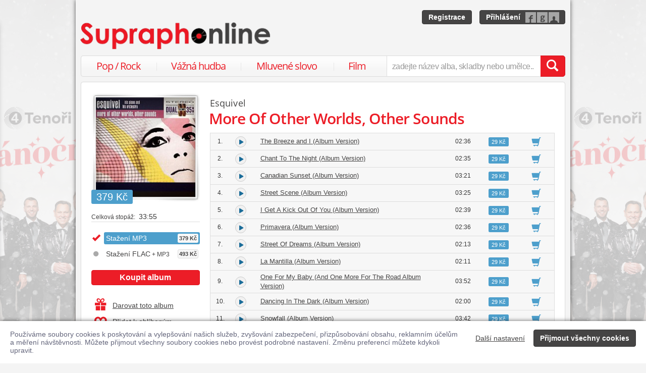

--- FILE ---
content_type: text/html; charset=utf-8
request_url: https://www.supraphonline.cz/album/151942-more-of-other-worlds-other-sounds
body_size: 26112
content:

<!DOCTYPE html>
<html lang="cs" xmlns:og="http://opengraphprotocol.org/schema/" xmlns:fb="http://www.facebook.com/2008/fbml">
<head>
	<meta name="robots" content="follow,index">
	<meta name="description" content="Album More Of Other Worlds, Other Sounds. Umělec Esquivel!. Ke stažení ve formátu MP3 a FLAC. Obsahuje hity ♫ Snowfall ♫ Primavera. Ukázky zdarma k poslechu">
	<meta name="keywords" content="koupit, album, stáhnout album, album ke stažení, prodejna, More Of Other Worlds, Other Sounds, MP3, Populární hudba, Pop, Warner Music, Esquivel!">
	<meta name="author" content="SUPRAPHON a.s.">
	<meta name="copyright" content="&copy; 2025 SUPRAPHON a.s.">
	<meta name="viewport" content="width=device-width, initial-scale=1, maximum-scale=1, user-scalable=no">
	<meta name="apple-mobile-web-app-capable" content="yes">
	<meta name="apple-mobile-web-app-status-bar-style" content="black">
	<meta name="apple-itunes-app" content="app-id=803384814, app-argument=supraphonline://album/151942-more-of-other-worlds-other-sounds">
	<meta name="facebook-domain-verification" content="1sj5gu9tsczi9wltuek1pjjbc6nnw5">

	<link rel="apple-touch-icon" sizes="180x180" href="/icons/apple-touch-icon.png">
	<link rel="icon" type="image/png" sizes="32x32" href="/icons/favicon-32x32.png">
	<link rel="icon" type="image/png" sizes="16x16" href="/icons/favicon-16x16.png">
	<link rel="manifest" href="/icons/site.webmanifest">
	<link rel="shortcut icon" href="/favicon.ico">
	<meta name="apple-mobile-web-app-title" content="Supraphonline">
	<meta name="application-name" content="Supraphonline">
	<meta name="msapplication-TileColor" content="#ffc40d">
	<meta name="msapplication-config" content="/icons/browserconfig.xml">
	<meta name="theme-color" content="#ffffff">

	<link rel="canonical" href="https://www.supraphonline.cz/album/151942-more-of-other-worlds-other-sounds">
	<meta property="fb:app_id" content="100544686671375">
	<meta property="og:site_name" content="Supraphonline.cz">
	<meta property="og:description" content="Album More Of Other Worlds, Other Sounds. Umělec Esquivel!. Ke stažení ve formátu MP3 a FLAC. Obsahuje hity ♫ Snowfall ♫ Primavera. Ukázky zdarma k poslechu">

<meta property="og:type" content="music.album">
<meta property="og:url" content="http://www.supraphonline.cz/album/151942-more-of-other-worlds-other-sounds">
<meta property="og:title" content="More Of Other Worlds, Other Sounds – Esquivel – Supraphonline.cz">
<meta property="og:image" content="https://supraphonline.cz/cover/200/9/2/7/151942.jpg?1549713081">

	<title>More Of Other Worlds, Other Sounds – Esquivel – Supraphonline.cz</title>

	<link rel="preload" as="script" href="/dist/v4/js/app.js">
	<link rel="dns-prefetch" href="//supraphonline.cz">
	<link rel="dns-prefetch" href="//fonts.gstatic.com">
	<link rel="dns-prefetch" href="//www.googletagmanager.com">

	<link rel="stylesheet" type="text/css" href="//fonts.googleapis.com/css?family=Open+Sans:400,600&subset=latin,latin-ext">
	<link rel="stylesheet" media="screen,print" type="text/css" href="/dist/v4/css/front.css">
	<link rel="stylesheet" media="print" type="text/css" href="/dist/v4/css/full.css">

	<link rel="stylesheet" media="screen,print" type="text/css" href="/dist/v4/css/extend.css">
	<!--[if lte IE 8]><link rel="stylesheet" media="screen" type="text/css" href="/dist/v4/css/full.css"><![endif]-->
	<!--[if lte IE 9]><link rel="stylesheet" media="screen,projection" type="text/css" href="/dist/v4/css/ie.css"><![endif]-->

	<link rel="stylesheet" media="print" type="text/css" href="/dist/v4/css/print.css">

</head>
<body style="margin-bottom: 0">
	<div class="hidden" data-plugin="transaction.reporting:{&quot;ecommerce&quot;:null}$"></div>
<script type="data-plugin/p_6947c47bbd86a">{"event":"view_item","ecommerce":{"items":[{"item_id":"151942-0","item_name":"More Of Other Worlds, Other Sounds","item_artist":"Esquivel","item_variant":"MP3","price":379,"quantity":1,"item_category":"Hudba","item_category2":"Popul\u00e1rn\u00ed hudba","item_category3":"Pop"}]}}</script>		<div class="hidden" data-plugin="transaction.reporting:p_6947c47bbd86a$"></div>

	<div id="container-progress" data-plugin="progress:$" data-static="7378EZnJ1w8W1evxkwR0uQ"></div>
	<style type="text/css">
		.sidebanner-left,
		.sidebanner-right {
			width: 50%;
			max-width: 950px;
			position: absolute;
			top: 0;
			bottom: 0;
		}

		.sidebanner-left > a > div,
		.sidebanner-right > a > div {
			height: 100%;
			background-size: 460px;
			background-color: transparent;
			background-repeat: repeat-y;
		}

		.sidebanner-left {
			right: 50%;
			padding-right: 490px;
		}

		.sidebanner-right {
			left: 50%;
			padding-left: 490px;
		}

		.sidebanner-left,
		.sidebanner-right {
			opacity: 0.2;
			transition: opacity linear 300ms;
		}

		.sidebanner-center {
			position: absolute;
			height: 100%;
			margin: 0 auto;
			top: 0;
			left: 50%;
			width: 980px;
			margin-left: -490px;
			background: #f4f4f4;
			box-shadow: 0 0 8px rgb(0 0 0 / 65%);
		}

		#sidebanner-container:hover > .sidebanner-left,
		#sidebanner-container:hover > .sidebanner-right {
			opacity: 1.0;
		}
	</style>
	<div id="sidebanner-container" class="visible-lg">
		<div title="4 Tenoři - Vánoční" class="sidebanner-left">
			<a href="/album/912610-vanocni?f=2&amp;utm_source=SO_Sidebanner&amp;utm_medium=SO_Sidebanner&amp;utm_term=4TenoriVanocni&amp;utm_content=4TenoriVanocni">
				<div style="background-image: url(\/public\/sidebanner\/184_left\.jpg\?1765881452); background-position: center top;"></div>
			</a>
		</div>

		<div title="4 Tenoři - Vánoční" class="sidebanner-right">
			<a href="/album/912610-vanocni?f=2&amp;utm_source=SO_Sidebanner&amp;utm_medium=SO_Sidebanner&amp;utm_term=4TenoriVanocni&amp;utm_content=4TenoriVanocni">
				<div style="background-image: url(\/public\/sidebanner\/184_left\.jpg\?1765881452); background-position: center top;"></div>
			</a>
		</div>

		<div class="sidebanner-center"></div>
	</div>

	<div id="is-mobile" class="hidden-md hidden-lg" style="visibility: hidden"></div>

	<div class="flashes" data-plugin="flashes:{&quot;delay&quot;:3000}$" data-static="woMXkh5ObZWCXL8Ilke9TA">
	</div>


	<noscript class="flashes permanent">
		<div class="flash">Momentálně máte vypnutý JavaScript, některé funkce proto nebudou přístupné.</div>
	</noscript>

	<div style="text-align:left; padding: 10px 20px; background-color: #FFF; position: fixed; bottom: 0; left: 0; right: 0; z-index: 1001; border: 0; box-shadow: 0 0 8px rgba(0, 0, 0, 0.6)">
		<form class="" name="#" action="" method="post" id="frm-security">
			<div class="pull-right visible-md visible-lg" style="margin-left: 20px; margin-top: 7px">
				<button class="hidden-xs btn btn-link" style="text-decoration: underline;" type="submit" name="submit_setting" value="uf7V6D-MPzurEqw6QDXqvw:96dDWcW6bVPOFkcnTngVtkRVUTNJUT09">Další nastavení</button>
				<button class="btn btn-primary" type="submit" name="submit_yes" value="DooitSwLd5tlmg7ca0WqMA:cFWeZSRClC/859jdkUKfpTUxaUtidz09">Přijmout všechny cookies</button>
			</div>
			<div style="font-weight: normal; padding: 8px 0; color: #63657B; font-size: 14px; line-height: 16px; max-width: 1440px">Používáme soubory cookies k poskytování a vylepšování našich služeb, zvyšování zabezpečení, přizpůsobování obsahu, reklamním účelům a měření návštěvnosti. Můžete přijmout všechny soubory cookies nebo provést podrobné nastavení. Změnu preferencí můžete kdykoli upravit.</div>

			<div class="visible-xs visible-sm" style="margin: 10px 0;">
				<button class="btn btn-primary" type="submit" name="submit_yes" value="DooitSwLd5tlmg7ca0WqMA:cFWeZSRClC/859jdkUKfpTUxaUtidz09">Přijmout všechny cookies</button>
				<button class="btn btn-link" style="text-decoration: underline;" type="submit" name="submit_setting" value="uf7V6D-MPzurEqw6QDXqvw:96dDWcW6bVPOFkcnTngVtkRVUTNJUT09">Další nastavení</button>
			</div>
<input type="hidden" name="_do" value="security-submit"><!--[if IE]><input type=IEbug disabled style="display:none"><![endif]-->
		</form>
	</div>


	<div class="toggle-navigation" data-plugin="toggle-navbar:$">
		<div>
			<ul>
				<li class="header">Uživatel</li>
				<li><a href="/uzivatel/prihlaseni">Přihlásit se</a></li>
				<li><a href="/uzivatel/registrace">Registrace</a></li>

				<li><a href="/poukaz">Zadat poukaz</a></li>

				<li class="header">Vyhledávání</li>
				<li><a href="/vyhledavani/alba/popularni-hudba">Pop / Rock</a></li>
				<li><a href="/vyhledavani/alba/vazna-hudba">Vážná hudba</a></li>
				<li><a href="/vyhledavani/alba/mluvene-slovo">Mluvené slovo</a></li>
				<li><a href="/vyhledavani/alba/film-a-serial">Film</a></li>

				<li class="header">Katalog</li>
				<li><a href="/novinky.html">Novinky</a></li>
				<li><a href="/doporucujeme.html">Doporučujeme</a></li>
				<li><a href="/nejprodavanejsi.html">Nejprodávanější</a></li>

				<li class="header">Informace</li>
				<li><a href="/kontakt.html">Kontakt</a></li>
				<li><a href="/platebni-metody.html">Platební metody</a></li>
				<li><a href="/doprava-zbozi.html">Doprava zboží</a></li>
			</ul>
		</div>
	</div>


	<div id="wrapper" class="">
		<div id="header">
			<div class="viewport">
				<div class="large">large</div>
				<div class="medium">medium</div>
				<div class="small">small</div>
				<div class="xsmall">xsmall</div>
			</div>
			<a class="logo" aria-label="Hlavní stránka Supraphonline.cz" href="/"></a>
			<div id="user" class="visible-md visible-lg">
				<a class="register btn btn-primary" href="/uzivatel/registrace">Registrace</a>
				<a class="login btn btn-primary" href="/uzivatel/prihlaseni">Přihlášení</a>
			</div>
		</div>
		<div id="navigation-header">
			<div id="navigation">
				<div class="navigation-menu visible-md-inline-block visible-lg-inline-block">
					<ul>
						<li style="width: 25%" class="item"><a href="/vyhledavani/alba/popularni-hudba">Pop / Rock</a></li>
						<li style="width: 28%" class="item"><a href="/vyhledavani/alba/vazna-hudba">Vážná hudba</a></li>
						<li style="width: 31%" class="item"><a href="/vyhledavani/alba/mluvene-slovo">Mluvené slovo</a></li>
						<li style="width: 16%" class="item"><a href="/vyhledavani/alba/film-a-serial">Film</a></li>
					</ul>
				</div>
				<form action="/vyhledavani" name="autocomplete" method="GET">
					<div class="input-group">
						<div id="search-content"><div data-target="content@autocomplete:$"></div></div>
						<span id="navigation-toggle" class="input-group-addon input-toggle hidden-md hidden-lg">
							<button type="button" class="navbar-toggle" aria-label="Navigační menu – přepnout viditelnost" data-plugin="toggle-class:&quot;toggled-navbar&quot;$">
								<span class="icon-bar"></span>
								<span class="icon-bar"></span>
								<span class="icon-bar"></span>
							</button>
						</span>
						<span id="navigation-basket" class="input-group-addon hidden-md hidden-lg">
							<span class="hidden">
								<a title="Zobrazit obsah košíku" aria-label="Zobrazit obsah košíku" href="/kosik">
									<span class="glyphicon glyphicon-shopping-cart"></span>
								</a>
							</span>
						</span>
						<input class="form-control" type="text" autocomplete="off" name="q" tabindex="0" placeholder="zadejte název alba, skladby nebo umělce.." aria-label="zadejte název alba, skladby nebo umělce.."
					 data-plugin="autocomplete:&quot;\/autocomplete.php?format=1&quot;$">
						<span class="input-group-btn">
							<button type="submit" class="btn btn-danger" value="" aria-label="Vyhledat hledaný výraz"><span class="glyphicon glyphicon-search"></span></button>
						</span>
					</div>
				</form>
			</div>
		</div>

		<div id="container-discountalert">
		</div>

		<div id="container" class="clearfix  sidebar-tap">

			<div id="content">
				<div>
					<div class="container-fluid content">
						



<div class="row" id="album" itemscope itemtype="http://schema.org/MusicAlbum">
	<meta content="/album/151942-more-of-other-worlds-other-sounds" itemprop="url">
	<meta content="12" itemprop="numTracks">
	<meta content="Pop" itemprop="genre">
	<div style="display: none" itemprop="offers" itemscope itemtype="http://schema.org/Offer">
		<meta itemprop="price" content="379 Kč">
	</div>

	<div class="col-xs-12 hidden-lg">
		<h2 class="album-artist" title="Esquivel"><a title="Esquivel" href="/umelec/72639-esquivel">Esquivel</a></h2>
		<h1 itemprop="name">More Of Other Worlds, Other Sounds</h1>
	</div>
	<div class="col-lg-3 sidebar album-sidebar">
		<div class="row bottom-no-1 bottom-xs-3 bottom-sm-3 bottom-md-3">
			<div class="col-no-9 col-xs-6 col-sm-6 col-md-4 col-lg-12">
				<div class="sexycover sexycover-album sexycover-lp">

<div class="layer"></div>
<meta itemprop="image" content="https://supraphonline.cz/cover/200/9/2/7/151942.jpg?1549713081">
<span class="image" data-image>
	<noscript>
		<img src="https://supraphonline.cz/cover/200/9/2/7/151942.jpg?1549713081" alt="More Of Other Worlds, Other Sounds">
	</noscript>
</span>

					<div class="btn-group">



<script type="data-plugin/p_6947c47bc22ee">{"label":"album:151942","playBought":false,"source":"\/album\/151942-more-of-other-worlds-other-sounds?player=1"}</script>			<button type="button" class="btn btn-xs btn-primary albumplay hidden" title="Přehrát ukázky alba" data-target="playlist@player:p_6947c47bc22ee$"><span class="fa fa-play"></span></button>

<script type="data-plugin/p_6947c47bc2580">"\/album\/coverzoom?albumId=151942&key=5z5ewyM--hBA63MbZCynng%3A6PvlxG8MjR%2F2iXcJ%2B0uNKUxrVUprbzUx"</script>						<button type="button" class="btn btn-xs btn-primary" title="Zvětšit cover" data-plugin="coverzoom:p_6947c47bc2580$"><span class="fa fa-search-plus"></span></button>
					</div>

						<span class="label label-info">379 Kč</span>

				</div>
			</div>
			<form id="frm-offer-album" class="col-no-12 col-xs-6 col-sm-6 col-md-4 col-lg-12 sidebar-actions" action="" method="post">
				<ul class="visible-lg summary">
					<li><span>Celková stopáž:</span> 33:55</li>
				</ul>

				<ul class="summary">
					<li class="album-version">
							<div class="selected">
								<div title="Stažení MP3">
									Stažení MP3

									<span class="price">379 Kč</span>
								</div>
							</div>
					</li>
					<li class="album-version">
						<a data-target-same="#album" data-tracker="version:2" href="/album/151942-more-of-other-worlds-other-sounds/flac">
								<div title="Stažení FLAC + MP3">
									Stažení FLAC<span> + MP3</span>

									<span class="price">493 Kč</span>
								</div>
						</a>
					</li>
				</ul>

				<div class="top-1">
					<button type="submit" class="btn btn-danger topframe_login" name="buy" value="nqKXB9vVSGQgjJayovyRIw:[base64]">Koupit album</button>

				</div>
				<ul class="summary">
					<li class="album-sidebar-button album-sidebar-button-gift">
						<button type="submit" name="coupon" value="wl-GzxwWtB4qUORB-DmklQ:vY4nj9E6CbnqgWzqPZ/[base64]" class="btn-link">
							<span class="glyphicon glyphicon-gift"></span>Darovat toto album
						</button>
					</li>

					<li class="album-sidebar-button">
						<button type="submit" name="star" value="FWeiqWNhoeJBupcAhtsLSg:XyKa8OYSOKcgSG5/[base64]" class="btn-link">
							
							<span class="glyphicon glyphicon-heart-empty"></span>Přidat k oblíbeným
						</button>
					</li>

				</ul>
				<ul class="visible-xs visible-sm summary">
					<li><span>Celková stopáž:</span> 33:55</li>
				</ul>
<input type="hidden" name="_do" value="offer-submit"><!--[if IE]><input type=IEbug disabled style="display:none"><![endif]-->
			</form>
			<form id="frm-offer-gift" class="col-md-4 col-lg-12 visible-md-block visible-lg-block" action="" method="post">
				<ul class="summary">
					<li class="hidden-lg"><span>Celková stopáž:</span> 33:55</li>
					<li><span>Datum vydání:</span> 17. 5. 2005</li>
					<li><span>Žánr:</span> <a href="/vyhledavani/alba/genre.6">Pop</a></li>
					<li><span>Vydavatel:</span> <a href="/vyhledavani/alba/mainlabel.182">Warner Music</a></li>
					<li><span>První vydání:</span> 2005</li>


					<li><span>Katalogové číslo:</span> 081227779962</li>
				</ul>
				<ul class="sidebar-artist visible-lg-block">
					
					<li><h3>Stěžejní interpreti</h3></li>
					<li><span>Artist:</span> <a href="/umelec/72639-esquivel">Esquivel!</a></li>
				</ul>
<input type="hidden" name="_do" value="offer-submit"><!--[if IE]><input type=IEbug disabled style="display:none"><![endif]-->
			</form>
		</div>
	</div>

	<div class="col-lg-9 album-content">
		<span itemprop="byArtist" itemscope itemtype="http://www.schema.org/MusicGroup">
			<meta itemprop="name" content="Esquivel">
		</span>

		<div class="visible-lg-block">
			<h2 class="album-artist" title="Esquivel"><a title="Esquivel" href="/umelec/72639-esquivel">Esquivel</a></h2>
			<h1 itemprop="name">More Of Other Worlds, Other Sounds</h1>
		</div>








		<div data-target="source@player:&quot;\/album\/151942-more-of-other-worlds-other-sounds?player=1&quot;$"></div>

		<form id="frm-offer-tracklist" class="table-widescreen table-fixed" action="" method="post">

			<table class="table table-tracklist">
				<tr class="track track-none">
					<td></td>
					<td></td>
					<td></td>
					<td></td>
					<td width="70px"></td>
					<td width="70px"></td>
				</tr>






					<tr
						itemprop="track" itemscope itemtype="http://schema.org/MusicRecording" id="track-1801073" class="track">

						<td class="small text-center" style="width: 40px;">
							1.
							<meta content="/album/151942-more-of-other-worlds-other-sounds?trackId=1801073" itemprop="url">
							<meta content="/album/151942-more-of-other-worlds-other-sounds?trackId=1801073&amp;play=1" itemprop="audio">
							<meta content="The Breeze and I (Album Version)" itemprop="name">
						</td>

<td class="trackplay">
	<a rel="nofollow" data-target-current title="Přehrát ukázku skladby The Breeze and I (Album Version)" href="/album/151942-more-of-other-worlds-other-sounds?trackId=1801073&amp;autoplay=1">
		<span data-plugin="trackplay:{&quot;label&quot;:1801073}$"><span class="fa"></span></span>
	</a>
</td>
						<td><a data-target-current class="trackdetail" href="/album/151942-more-of-other-worlds-other-sounds?trackId=1801073">The Breeze and I (Album Version)</a></td>
						<td class="small text-center" style="width: 80px;">
							02:36
							<meta content="PT0H2M36S" itemprop="duration">
						</td>

						<td style="width: 70px;">
							<span class="label label-info">29 Kč</span>
						</td>
						<td class="basket text-center" style="width: 70px;">
							<button type="submit" name="buyTrack" value="CT50gm-1WC5tiy0A9HIdvQ:[base64]" title="Přidat skladbu do košíku" class="btn btn-link"><span class="glyphicon glyphicon-shopping-cart"></span></button>
						</td>
					</tr>
					<tr style="border-top: 0; height: 0px;">
						<td colspan="6" style="padding: 0; background-color: #FFF;">
							<div data-swap="trackdetail-1801073">
							</div>
						</td>
					</tr>



					<tr
						itemprop="track" itemscope itemtype="http://schema.org/MusicRecording" id="track-1801074" class="track">

						<td class="small text-center" style="width: 40px;">
							2.
							<meta content="/album/151942-more-of-other-worlds-other-sounds?trackId=1801074" itemprop="url">
							<meta content="/album/151942-more-of-other-worlds-other-sounds?trackId=1801074&amp;play=1" itemprop="audio">
							<meta content="Chant To The Night (Album Version)" itemprop="name">
						</td>

<td class="trackplay">
	<a rel="nofollow" data-target-current title="Přehrát ukázku skladby Chant To The Night (Album Version)" href="/album/151942-more-of-other-worlds-other-sounds?trackId=1801074&amp;autoplay=1">
		<span data-plugin="trackplay:{&quot;label&quot;:1801074}$"><span class="fa"></span></span>
	</a>
</td>
						<td><a data-target-current class="trackdetail" href="/album/151942-more-of-other-worlds-other-sounds?trackId=1801074">Chant To The Night (Album Version)</a></td>
						<td class="small text-center" style="width: 80px;">
							02:35
							<meta content="PT0H2M35S" itemprop="duration">
						</td>

						<td style="width: 70px;">
							<span class="label label-info">29 Kč</span>
						</td>
						<td class="basket text-center" style="width: 70px;">
							<button type="submit" name="buyTrack" value="SWix0dBuldmLTnOSqcyd4w:[base64]" title="Přidat skladbu do košíku" class="btn btn-link"><span class="glyphicon glyphicon-shopping-cart"></span></button>
						</td>
					</tr>
					<tr style="border-top: 0; height: 0px;">
						<td colspan="6" style="padding: 0; background-color: #FFF;">
							<div data-swap="trackdetail-1801074">
							</div>
						</td>
					</tr>



					<tr
						itemprop="track" itemscope itemtype="http://schema.org/MusicRecording" id="track-1801075" class="track">

						<td class="small text-center" style="width: 40px;">
							3.
							<meta content="/album/151942-more-of-other-worlds-other-sounds?trackId=1801075" itemprop="url">
							<meta content="/album/151942-more-of-other-worlds-other-sounds?trackId=1801075&amp;play=1" itemprop="audio">
							<meta content="Canadian Sunset (Album Version)" itemprop="name">
						</td>

<td class="trackplay">
	<a rel="nofollow" data-target-current title="Přehrát ukázku skladby Canadian Sunset (Album Version)" href="/album/151942-more-of-other-worlds-other-sounds?trackId=1801075&amp;autoplay=1">
		<span data-plugin="trackplay:{&quot;label&quot;:1801075}$"><span class="fa"></span></span>
	</a>
</td>
						<td><a data-target-current class="trackdetail" href="/album/151942-more-of-other-worlds-other-sounds?trackId=1801075">Canadian Sunset (Album Version)</a></td>
						<td class="small text-center" style="width: 80px;">
							03:21
							<meta content="PT0H3M21S" itemprop="duration">
						</td>

						<td style="width: 70px;">
							<span class="label label-info">29 Kč</span>
						</td>
						<td class="basket text-center" style="width: 70px;">
							<button type="submit" name="buyTrack" value="PpvKDpER5grSt05-380qIQ:/[base64]" title="Přidat skladbu do košíku" class="btn btn-link"><span class="glyphicon glyphicon-shopping-cart"></span></button>
						</td>
					</tr>
					<tr style="border-top: 0; height: 0px;">
						<td colspan="6" style="padding: 0; background-color: #FFF;">
							<div data-swap="trackdetail-1801075">
							</div>
						</td>
					</tr>



					<tr
						itemprop="track" itemscope itemtype="http://schema.org/MusicRecording" id="track-1801076" class="track">

						<td class="small text-center" style="width: 40px;">
							4.
							<meta content="/album/151942-more-of-other-worlds-other-sounds?trackId=1801076" itemprop="url">
							<meta content="/album/151942-more-of-other-worlds-other-sounds?trackId=1801076&amp;play=1" itemprop="audio">
							<meta content="Street Scene (Album Version)" itemprop="name">
						</td>

<td class="trackplay">
	<a rel="nofollow" data-target-current title="Přehrát ukázku skladby Street Scene (Album Version)" href="/album/151942-more-of-other-worlds-other-sounds?trackId=1801076&amp;autoplay=1">
		<span data-plugin="trackplay:{&quot;label&quot;:1801076}$"><span class="fa"></span></span>
	</a>
</td>
						<td><a data-target-current class="trackdetail" href="/album/151942-more-of-other-worlds-other-sounds?trackId=1801076">Street Scene (Album Version)</a></td>
						<td class="small text-center" style="width: 80px;">
							03:25
							<meta content="PT0H3M25S" itemprop="duration">
						</td>

						<td style="width: 70px;">
							<span class="label label-info">29 Kč</span>
						</td>
						<td class="basket text-center" style="width: 70px;">
							<button type="submit" name="buyTrack" value="F2joZngKV2HeO4pB4OzCoA:OLXIz6tD3xiGT/[base64]" title="Přidat skladbu do košíku" class="btn btn-link"><span class="glyphicon glyphicon-shopping-cart"></span></button>
						</td>
					</tr>
					<tr style="border-top: 0; height: 0px;">
						<td colspan="6" style="padding: 0; background-color: #FFF;">
							<div data-swap="trackdetail-1801076">
							</div>
						</td>
					</tr>



					<tr
						itemprop="track" itemscope itemtype="http://schema.org/MusicRecording" id="track-1801077" class="track">

						<td class="small text-center" style="width: 40px;">
							5.
							<meta content="/album/151942-more-of-other-worlds-other-sounds?trackId=1801077" itemprop="url">
							<meta content="/album/151942-more-of-other-worlds-other-sounds?trackId=1801077&amp;play=1" itemprop="audio">
							<meta content="I Get A Kick Out Of You (Album Version)" itemprop="name">
						</td>

<td class="trackplay">
	<a rel="nofollow" data-target-current title="Přehrát ukázku skladby I Get A Kick Out Of You (Album Version)" href="/album/151942-more-of-other-worlds-other-sounds?trackId=1801077&amp;autoplay=1">
		<span data-plugin="trackplay:{&quot;label&quot;:1801077}$"><span class="fa"></span></span>
	</a>
</td>
						<td><a data-target-current class="trackdetail" href="/album/151942-more-of-other-worlds-other-sounds?trackId=1801077">I Get A Kick Out Of You (Album Version)</a></td>
						<td class="small text-center" style="width: 80px;">
							02:39
							<meta content="PT0H2M39S" itemprop="duration">
						</td>

						<td style="width: 70px;">
							<span class="label label-info">29 Kč</span>
						</td>
						<td class="basket text-center" style="width: 70px;">
							<button type="submit" name="buyTrack" value="8fuWG1gjtrWpScnU-m6MCA:[base64]" title="Přidat skladbu do košíku" class="btn btn-link"><span class="glyphicon glyphicon-shopping-cart"></span></button>
						</td>
					</tr>
					<tr style="border-top: 0; height: 0px;">
						<td colspan="6" style="padding: 0; background-color: #FFF;">
							<div data-swap="trackdetail-1801077">
							</div>
						</td>
					</tr>



					<tr
						itemprop="track" itemscope itemtype="http://schema.org/MusicRecording" id="track-1801078" class="track">

						<td class="small text-center" style="width: 40px;">
							6.
							<meta content="/album/151942-more-of-other-worlds-other-sounds?trackId=1801078" itemprop="url">
							<meta content="/album/151942-more-of-other-worlds-other-sounds?trackId=1801078&amp;play=1" itemprop="audio">
							<meta content="Primavera (Album Version)" itemprop="name">
						</td>

<td class="trackplay">
	<a rel="nofollow" data-target-current title="Přehrát ukázku skladby Primavera (Album Version)" href="/album/151942-more-of-other-worlds-other-sounds?trackId=1801078&amp;autoplay=1">
		<span data-plugin="trackplay:{&quot;label&quot;:1801078}$"><span class="fa"></span></span>
	</a>
</td>
						<td><a data-target-current class="trackdetail" href="/album/151942-more-of-other-worlds-other-sounds?trackId=1801078">Primavera (Album Version)</a></td>
						<td class="small text-center" style="width: 80px;">
							02:36
							<meta content="PT0H2M36S" itemprop="duration">
						</td>

						<td style="width: 70px;">
							<span class="label label-info">29 Kč</span>
						</td>
						<td class="basket text-center" style="width: 70px;">
							<button type="submit" name="buyTrack" value="PdFQ6Wp4JmR6qbr3byt_Ig:[base64]" title="Přidat skladbu do košíku" class="btn btn-link"><span class="glyphicon glyphicon-shopping-cart"></span></button>
						</td>
					</tr>
					<tr style="border-top: 0; height: 0px;">
						<td colspan="6" style="padding: 0; background-color: #FFF;">
							<div data-swap="trackdetail-1801078">
							</div>
						</td>
					</tr>



					<tr
						itemprop="track" itemscope itemtype="http://schema.org/MusicRecording" id="track-1801079" class="track">

						<td class="small text-center" style="width: 40px;">
							7.
							<meta content="/album/151942-more-of-other-worlds-other-sounds?trackId=1801079" itemprop="url">
							<meta content="/album/151942-more-of-other-worlds-other-sounds?trackId=1801079&amp;play=1" itemprop="audio">
							<meta content="Street Of Dreams (Album Version)" itemprop="name">
						</td>

<td class="trackplay">
	<a rel="nofollow" data-target-current title="Přehrát ukázku skladby Street Of Dreams (Album Version)" href="/album/151942-more-of-other-worlds-other-sounds?trackId=1801079&amp;autoplay=1">
		<span data-plugin="trackplay:{&quot;label&quot;:1801079}$"><span class="fa"></span></span>
	</a>
</td>
						<td><a data-target-current class="trackdetail" href="/album/151942-more-of-other-worlds-other-sounds?trackId=1801079">Street Of Dreams (Album Version)</a></td>
						<td class="small text-center" style="width: 80px;">
							02:13
							<meta content="PT0H2M13S" itemprop="duration">
						</td>

						<td style="width: 70px;">
							<span class="label label-info">29 Kč</span>
						</td>
						<td class="basket text-center" style="width: 70px;">
							<button type="submit" name="buyTrack" value="pOgNB1W8hUMLoKCryrOjgA:[base64]" title="Přidat skladbu do košíku" class="btn btn-link"><span class="glyphicon glyphicon-shopping-cart"></span></button>
						</td>
					</tr>
					<tr style="border-top: 0; height: 0px;">
						<td colspan="6" style="padding: 0; background-color: #FFF;">
							<div data-swap="trackdetail-1801079">
							</div>
						</td>
					</tr>



					<tr
						itemprop="track" itemscope itemtype="http://schema.org/MusicRecording" id="track-1801080" class="track">

						<td class="small text-center" style="width: 40px;">
							8.
							<meta content="/album/151942-more-of-other-worlds-other-sounds?trackId=1801080" itemprop="url">
							<meta content="/album/151942-more-of-other-worlds-other-sounds?trackId=1801080&amp;play=1" itemprop="audio">
							<meta content="La Mantilla (Album Version)" itemprop="name">
						</td>

<td class="trackplay">
	<a rel="nofollow" data-target-current title="Přehrát ukázku skladby La Mantilla (Album Version)" href="/album/151942-more-of-other-worlds-other-sounds?trackId=1801080&amp;autoplay=1">
		<span data-plugin="trackplay:{&quot;label&quot;:1801080}$"><span class="fa"></span></span>
	</a>
</td>
						<td><a data-target-current class="trackdetail" href="/album/151942-more-of-other-worlds-other-sounds?trackId=1801080">La Mantilla (Album Version)</a></td>
						<td class="small text-center" style="width: 80px;">
							02:11
							<meta content="PT0H2M11S" itemprop="duration">
						</td>

						<td style="width: 70px;">
							<span class="label label-info">29 Kč</span>
						</td>
						<td class="basket text-center" style="width: 70px;">
							<button type="submit" name="buyTrack" value="JzObPlcRiNzXjq1haxSJXg:[base64]" title="Přidat skladbu do košíku" class="btn btn-link"><span class="glyphicon glyphicon-shopping-cart"></span></button>
						</td>
					</tr>
					<tr style="border-top: 0; height: 0px;">
						<td colspan="6" style="padding: 0; background-color: #FFF;">
							<div data-swap="trackdetail-1801080">
							</div>
						</td>
					</tr>



					<tr
						itemprop="track" itemscope itemtype="http://schema.org/MusicRecording" id="track-1801081" class="track">

						<td class="small text-center" style="width: 40px;">
							9.
							<meta content="/album/151942-more-of-other-worlds-other-sounds?trackId=1801081" itemprop="url">
							<meta content="/album/151942-more-of-other-worlds-other-sounds?trackId=1801081&amp;play=1" itemprop="audio">
							<meta content="One For My Baby (And One More For The Road   Album Version)" itemprop="name">
						</td>

<td class="trackplay">
	<a rel="nofollow" data-target-current title="Přehrát ukázku skladby One For My Baby (And One More For The Road   Album Version)" href="/album/151942-more-of-other-worlds-other-sounds?trackId=1801081&amp;autoplay=1">
		<span data-plugin="trackplay:{&quot;label&quot;:1801081}$"><span class="fa"></span></span>
	</a>
</td>
						<td><a data-target-current class="trackdetail" href="/album/151942-more-of-other-worlds-other-sounds?trackId=1801081">One For My Baby (And One More For The Road   Album Version)</a></td>
						<td class="small text-center" style="width: 80px;">
							03:52
							<meta content="PT0H3M52S" itemprop="duration">
						</td>

						<td style="width: 70px;">
							<span class="label label-info">29 Kč</span>
						</td>
						<td class="basket text-center" style="width: 70px;">
							<button type="submit" name="buyTrack" value="qR6CtMaAHmVXSMX9mNmBHg:[base64]" title="Přidat skladbu do košíku" class="btn btn-link"><span class="glyphicon glyphicon-shopping-cart"></span></button>
						</td>
					</tr>
					<tr style="border-top: 0; height: 0px;">
						<td colspan="6" style="padding: 0; background-color: #FFF;">
							<div data-swap="trackdetail-1801081">
							</div>
						</td>
					</tr>



					<tr
						itemprop="track" itemscope itemtype="http://schema.org/MusicRecording" id="track-1801082" class="track">

						<td class="small text-center" style="width: 40px;">
							10.
							<meta content="/album/151942-more-of-other-worlds-other-sounds?trackId=1801082" itemprop="url">
							<meta content="/album/151942-more-of-other-worlds-other-sounds?trackId=1801082&amp;play=1" itemprop="audio">
							<meta content="Dancing In The Dark (Album Version)" itemprop="name">
						</td>

<td class="trackplay">
	<a rel="nofollow" data-target-current title="Přehrát ukázku skladby Dancing In The Dark (Album Version)" href="/album/151942-more-of-other-worlds-other-sounds?trackId=1801082&amp;autoplay=1">
		<span data-plugin="trackplay:{&quot;label&quot;:1801082}$"><span class="fa"></span></span>
	</a>
</td>
						<td><a data-target-current class="trackdetail" href="/album/151942-more-of-other-worlds-other-sounds?trackId=1801082">Dancing In The Dark (Album Version)</a></td>
						<td class="small text-center" style="width: 80px;">
							02:00
							<meta content="PT0H2M0S" itemprop="duration">
						</td>

						<td style="width: 70px;">
							<span class="label label-info">29 Kč</span>
						</td>
						<td class="basket text-center" style="width: 70px;">
							<button type="submit" name="buyTrack" value="3336edU3mTge1Np_w3Z6Nw:[base64]" title="Přidat skladbu do košíku" class="btn btn-link"><span class="glyphicon glyphicon-shopping-cart"></span></button>
						</td>
					</tr>
					<tr style="border-top: 0; height: 0px;">
						<td colspan="6" style="padding: 0; background-color: #FFF;">
							<div data-swap="trackdetail-1801082">
							</div>
						</td>
					</tr>



					<tr
						itemprop="track" itemscope itemtype="http://schema.org/MusicRecording" id="track-1801083" class="track">

						<td class="small text-center" style="width: 40px;">
							11.
							<meta content="/album/151942-more-of-other-worlds-other-sounds?trackId=1801083" itemprop="url">
							<meta content="/album/151942-more-of-other-worlds-other-sounds?trackId=1801083&amp;play=1" itemprop="audio">
							<meta content="Snowfall (Album Version)" itemprop="name">
						</td>

<td class="trackplay">
	<a rel="nofollow" data-target-current title="Přehrát ukázku skladby Snowfall (Album Version)" href="/album/151942-more-of-other-worlds-other-sounds?trackId=1801083&amp;autoplay=1">
		<span data-plugin="trackplay:{&quot;label&quot;:1801083}$"><span class="fa"></span></span>
	</a>
</td>
						<td><a data-target-current class="trackdetail" href="/album/151942-more-of-other-worlds-other-sounds?trackId=1801083">Snowfall (Album Version)</a></td>
						<td class="small text-center" style="width: 80px;">
							03:42
							<meta content="PT0H3M42S" itemprop="duration">
						</td>

						<td style="width: 70px;">
							<span class="label label-info">29 Kč</span>
						</td>
						<td class="basket text-center" style="width: 70px;">
							<button type="submit" name="buyTrack" value="z1Xp0WP7ehh_t0N_WwkOyQ:[base64]" title="Přidat skladbu do košíku" class="btn btn-link"><span class="glyphicon glyphicon-shopping-cart"></span></button>
						</td>
					</tr>
					<tr style="border-top: 0; height: 0px;">
						<td colspan="6" style="padding: 0; background-color: #FFF;">
							<div data-swap="trackdetail-1801083">
							</div>
						</td>
					</tr>



					<tr
						itemprop="track" itemscope itemtype="http://schema.org/MusicRecording" id="track-1801084" class="track">

						<td class="small text-center" style="width: 40px;">
							12.
							<meta content="/album/151942-more-of-other-worlds-other-sounds?trackId=1801084" itemprop="url">
							<meta content="/album/151942-more-of-other-worlds-other-sounds?trackId=1801084&amp;play=1" itemprop="audio">
							<meta content="Travelin&#039; (Album Version)" itemprop="name">
						</td>

<td class="trackplay">
	<a rel="nofollow" data-target-current title="Přehrát ukázku skladby Travelin&#039; (Album Version)" href="/album/151942-more-of-other-worlds-other-sounds?trackId=1801084&amp;autoplay=1">
		<span data-plugin="trackplay:{&quot;label&quot;:1801084}$"><span class="fa"></span></span>
	</a>
</td>
						<td><a data-target-current class="trackdetail" href="/album/151942-more-of-other-worlds-other-sounds?trackId=1801084">Travelin' (Album Version)</a></td>
						<td class="small text-center" style="width: 80px;">
							02:45
							<meta content="PT0H2M45S" itemprop="duration">
						</td>

						<td style="width: 70px;">
							<span class="label label-info">29 Kč</span>
						</td>
						<td class="basket text-center" style="width: 70px;">
							<button type="submit" name="buyTrack" value="Lg9KuNlo-Kb74JmfCLLV9g:[base64]" title="Přidat skladbu do košíku" class="btn btn-link"><span class="glyphicon glyphicon-shopping-cart"></span></button>
						</td>
					</tr>
					<tr style="border-top: 0; height: 0px;">
						<td colspan="6" style="padding: 0; background-color: #FFF;">
							<div data-swap="trackdetail-1801084">
							</div>
						</td>
					</tr>
			</table>
<input type="hidden" name="_do" value="offer-submit"><!--[if IE]><input type=IEbug disabled style="display:none"><![endif]-->
		</form>

		<form id="frm-offer-action" class="table-action" action="" method="post">
					<button type="submit" class="btn btn-danger topframe_login" name="buy" value="GHsgSB3i8Tx7UtknqPVptg:[base64]">Koupit album</button>

<input type="hidden" name="_do" value="offer-submit"><!--[if IE]><input type=IEbug disabled style="display:none"><![endif]-->
		</form>


<div class="album-box album-similar">
	<h3>Podobné tituly</h3>



<div class="albumlist albumlist-no-3 albumlist-oneline-sm-5 albumlist-md-6">
	<ul>
		<li class="album-1">
			<a href="/album/586673-strings-aflame?f=1" title="Strings Aflame" data-tracker="similar:1">
				<div class="sexycover sexycover-close">

<div class="layer"></div>
<meta itemprop="image" content="https://supraphonline.cz/cover/200/a/4/4/586673.jpg?1742757749">
<span class="image" data-image>
	<noscript>
		<img src="https://supraphonline.cz/cover/200/a/4/4/586673.jpg?1742757749" alt="Esquivel!, His Orchestra – Strings Aflame">
	</noscript>
</span>


	<div class="btn-group">
		


<script type="data-plugin/p_6947c47bc9ea2">{"label":"album:586673","playBought":false,"source":"\/album\/586673-strings-aflame?player=1"}</script>			<button type="button" class="btn btn-xs btn-primary albumplay hidden" title="Přehrát ukázky alba" data-target="playlist@player:p_6947c47bc9ea2$"><span class="fa fa-play"></span></button>

	</div>
				</div>
			</a>
			<div class="title text-nowrap"><a href="/album/586673-strings-aflame?f=1" title="Strings Aflame" data-tracker="similar:1">Strings Aflame</a></div>
			<div class="subtitle text-nowrap" title="Esquivel!, His Orchestra">Esquivel!, His Orchestra</div>
		</li>
		<li class="album-2">
			<a href="/album/126897-four-rooms-original-motion-picture-soundtrack?f=1" title="Four Rooms: Original Motion Picture Soundtrack" data-tracker="similar:2">
				<div class="sexycover sexycover-close">

<div class="layer"></div>
<meta itemprop="image" content="https://supraphonline.cz/cover/200/8/0/2/126897.jpg?1550543256">
<span class="image" data-image>
	<noscript>
		<img src="https://supraphonline.cz/cover/200/8/0/2/126897.jpg?1550543256" alt="Esquivel – Four Rooms: Original Motion Picture Soundtrack">
	</noscript>
</span>


	<div class="btn-group">
		


<script type="data-plugin/p_6947c47bca42b">{"label":"album:126897","playBought":false,"source":"\/album\/126897-four-rooms-original-motion-picture-soundtrack?player=1"}</script>			<button type="button" class="btn btn-xs btn-primary albumplay hidden" title="Přehrát ukázky alba" data-target="playlist@player:p_6947c47bca42b$"><span class="fa fa-play"></span></button>

	</div>
				</div>
			</a>
			<div class="title text-nowrap"><a href="/album/126897-four-rooms-original-motion-picture-soundtrack?f=1" title="Four Rooms: Original Motion Picture Soundtrack" data-tracker="similar:2">Four Rooms: Original Motion Picture Soundtrack</a></div>
			<div class="subtitle text-nowrap" title="Esquivel">Esquivel</div>
		</li>
		<li class="album-3">
			<a href="/album/551380-exploring-new-sounds-in-hi-fi?f=1" title="exploring new sounds in hi fi" data-tracker="similar:3">
				<div class="sexycover sexycover-close">

<div class="layer"></div>
<meta itemprop="image" content="https://supraphonline.cz/cover/200/e/0/9/551380.jpg?1652138251">
<span class="image" data-image>
	<noscript>
		<img src="https://supraphonline.cz/cover/200/e/0/9/551380.jpg?1652138251" alt="Esquivel! – exploring new sounds in hi fi">
	</noscript>
</span>


	<div class="btn-group">
		


<script type="data-plugin/p_6947c47bcaa17">{"label":"album:551380","playBought":false,"source":"\/album\/551380-exploring-new-sounds-in-hi-fi?player=1"}</script>			<button type="button" class="btn btn-xs btn-primary albumplay hidden" title="Přehrát ukázky alba" data-target="playlist@player:p_6947c47bcaa17$"><span class="fa fa-play"></span></button>

	</div>
				</div>
			</a>
			<div class="title text-nowrap"><a href="/album/551380-exploring-new-sounds-in-hi-fi?f=1" title="exploring new sounds in hi fi" data-tracker="similar:3">exploring new sounds in hi fi</a></div>
			<div class="subtitle text-nowrap" title="Esquivel!">Esquivel!</div>
		</li>
		<li class="album-4">
			<a href="/album/636779-exploring-new-sounds-in-stereo?f=1" title="Exploring New Sounds In Stereo" data-tracker="similar:4">
				<div class="sexycover sexycover-close">

<div class="layer"></div>
<meta itemprop="image" content="https://supraphonline.cz/cover/200/a/b/5/636779.jpg?1748609475">
<span class="image" data-image>
	<noscript>
		<img src="https://supraphonline.cz/cover/200/a/b/5/636779.jpg?1748609475" alt="Esquivel! – Exploring New Sounds In Stereo">
	</noscript>
</span>


	<div class="btn-group">
		


<script type="data-plugin/p_6947c47bcaf2c">{"label":"album:636779","playBought":false,"source":"\/album\/636779-exploring-new-sounds-in-stereo?player=1"}</script>			<button type="button" class="btn btn-xs btn-primary albumplay hidden" title="Přehrát ukázky alba" data-target="playlist@player:p_6947c47bcaf2c$"><span class="fa fa-play"></span></button>

	</div>
				</div>
			</a>
			<div class="title text-nowrap"><a href="/album/636779-exploring-new-sounds-in-stereo?f=1" title="Exploring New Sounds In Stereo" data-tracker="similar:4">Exploring New Sounds In Stereo</a></div>
			<div class="subtitle text-nowrap" title="Esquivel!">Esquivel!</div>
		</li>
		<li class="album-5">
			<a href="/album/18850-the-mexican-music-from-the-motion-picture?f=1" title="The Mexican - Music From The Motion Picture" data-tracker="similar:5">
				<div class="sexycover sexycover-close">

<div class="layer"></div>
<meta itemprop="image" content="https://supraphonline.cz/cover/200/8/7/a/18850.jpg?1752184283">
<span class="image" data-image>
	<noscript>
		<img src="https://supraphonline.cz/cover/200/8/7/a/18850.jpg?1752184283" alt="Různí interpreti – The Mexican - Music From The Motion Picture">
	</noscript>
</span>


	<div class="btn-group">
		


<script type="data-plugin/p_6947c47bcb3ff">{"label":"album:18850","playBought":false,"source":"\/album\/18850-the-mexican-music-from-the-motion-picture?player=1"}</script>			<button type="button" class="btn btn-xs btn-primary albumplay hidden" title="Přehrát ukázky alba" data-target="playlist@player:p_6947c47bcb3ff$"><span class="fa fa-play"></span></button>

	</div>
				</div>
			</a>
			<div class="title text-nowrap"><a href="/album/18850-the-mexican-music-from-the-motion-picture?f=1" title="The Mexican - Music From The Motion Picture" data-tracker="similar:5">The Mexican - Music From The Motion Picture</a></div>
			<div class="subtitle text-nowrap" title="Různí interpreti">Různí interpreti</div>
		</li>
		<li class="album-6">
			<a href="/album/505992-to-nejlepsi-1971-2019?f=1" title="To nejlepší 1971-2019" data-tracker="similar:6">
				<div class="sexycover sexycover-close">

<div class="layer"></div>
<meta itemprop="image" content="https://supraphonline.cz/cover/200/9/e/9/505992.jpg?1715592309">
<span class="image" data-image>
	<noscript>
		<img src="https://supraphonline.cz/cover/200/9/e/9/505992.jpg?1715592309" alt="Jiří Korn – To nejlepší 1971-2019">
	</noscript>
</span>

	<span class="album-tags">
				<span class="album-tag-owner">akce</span>
	</span>

	<div class="btn-group">
		


<script type="data-plugin/p_6947c47bcb8db">{"label":"album:801055","playBought":false,"source":"\/album\/801055-to-nejlepsi-1971-2024?player=1"}</script>			<button type="button" class="btn btn-xs btn-primary albumplay hidden" title="Přehrát ukázky alba" data-target="playlist@player:p_6947c47bcb8db$"><span class="fa fa-play"></span></button>

	</div>
				</div>
			</a>
			<div class="title text-nowrap"><a href="/album/505992-to-nejlepsi-1971-2019?f=1" title="To nejlepší 1971-2019" data-tracker="similar:6">To nejlepší 1971-2019</a></div>
			<div class="subtitle text-nowrap" title="Jiří Korn">Jiří Korn</div>
		</li>
	</ul>
</div>
</div>




<form class="album-box" action="" method="post" id="frm-file">
	<h3>Doprovodné materiály</h3>

	<table class="table">
		<tr>
			<td style="height: 52px;">
					<img alt="Přední strana obalu CD More Of Other Worlds, Other Sounds" title="Přední strana obalu CD More Of Other Worlds, Other Sounds" width="62" src="https://supraphonline.cz/cover/200/9/2/7/151942.jpg?1549713081" style="border: 1px solid #ddd; float: left; margin: 2px 10px 2px 0;">

				<p style="padding-top: 3px; font-size: 13px; margin-bottom: 0;">Přední strana CD obalu (cover) k albu More Of Other Worlds, Other Sounds ve formátu PDF. Obrázek obalu alba je přikládán v dostatečné kvalitě, vhodné i pro tisk.</p>
			</td>
		</tr>
		<tr>
			<td style="height: 52px;">
					<img alt="Zadní strana obalu CD More Of Other Worlds, Other Sounds" title="Zadní strana obalu CD More Of Other Worlds, Other Sounds" width="62" src="https://supraphonline.cz/content/303894/dde5995988aaf025143a7f3937b38fa6/thumbnail.png" style="border: 1px solid #ddd; float: left; margin: 2px 10px 2px 0;">

				<p style="padding-top: 3px; font-size: 13px; margin-bottom: 0;">Zadní strana CD obalu k albu More Of Other Worlds, Other Sounds ve formátu PDF. Pokud si toto album vypálíte jako Audio CD, můžete tento dokument vytisknout a vložit do zadní strany krabičky.</p>
			</td>
		</tr>
		<tr>
			<td style="height: 52px;">
					<img alt="Digitální booklet (A4) More Of Other Worlds, Other Sounds" title="Digitální booklet (A4) More Of Other Worlds, Other Sounds" width="62" src="https://supraphonline.cz/content/303896/be52e3db9e201ccd32ea8a239d9c200a/thumbnail.png" style="border: 1px solid #ddd; float: left; margin: 2px 10px 2px 0;">

				<p style="padding-top: 3px; font-size: 13px; margin-bottom: 0;">Digitální booklet k albu More Of Other Worlds, Other Sounds ve formátu PDF o velikosti A4. V závislosti na informacích viditelných na profilu alba může obsahovat podrobné informace o albu a jednotlivých skladbách, včetně seznamu participujících umělců, přesného data a místa nahrání pro každou ze skladeb. Digitální booklet je tisknutelnou variantou profilu alba.</p>
			</td>
		</tr>
	</table>

	<div class="note">Pro možnost stažení doprovodných materiálů je nutné mít zakoupenu minimálně jednu skladbu z tohoto alba.</div>
<input type="hidden" name="_do" value="file-submit"><!--[if IE]><input type=IEbug disabled style="display:none"><![endif]-->
</form>


<div class="album-box album-comments">
	<h3>Diskuze k albu</h3>
	<div data-plugin="table-social:$">
		<div class="fb-comments" data-href="http://www.supraphonline.cz/album/151942" data-numposts="2" width="100%"></div>
		<style type="text/css">
			.social-loaded .fb-comments.inited {
				height: auto !important;
				display: block !important;
			}

			.social-loaded .fb-comments.inited:after,
			.social-loaded .fb-comments.inited:before {
				display: none;
			}

			.social-loaded .fb-comments.inited > span {
				height: auto !important;
			}
		</style>
	</div>
</div>
	</div>
</div>


					</div>
				</div>
			</div>

		</div>

		<div id="footer" class="clearfix">
			<div class="content-box">
				<div class="row">
					<div class="col-xs-3">
						<ul>
							<li><a href="/kontakt.html">Kontakt</a></li>
							<li><a href="/vseobecne-obchodni-podminky.html">Obchodní podmínky</a></li>
							<li><a href="/doprava-zbozi.html">Doprava</a></li>
							<li><a href="/fyzicky-prodej.html">Naše prodejna</a></li>
							<li><a href="/platebni-metody.html">Platba</a></li>
						</ul>
					</div>
					<div class="col-xs-2">
						<ul>
							<li><a href="/napoveda-filterovani-alb.html">Nápověda</a></li>
							<li><a href="/o-nas.html">O nás</a></li>
							<li><a href="/specialni-kolekce.html">Speciální kolekce</a></li>
							<li><a href="/napoveda-format-flac.html">Formát&nbsp;FLAC</a></li>
							<li><a href="/napoveda-hi-res.html">Formát Hi&#8209;Res</a></li>
						</ul>
					</div>
					<div class="col-xs-7 text-left social-icons" style="margin-top: 5px">
							<a class="social social-facebook" target="_blank" aria-label="Přejít na Facebook Supraphonline" href="https://www.facebook.com/Supraphonline.cz/"><svg xmlns="http://www.w3.org/2000/svg" viewBox="0 0 320 512" height="50px"><path fill="#999" d="M279.14 288l14.22-92.66h-88.91v-60.13c0-25.35 12.42-50.06 52.24-50.06h40.42V6.26S260.43 0 225.36 0c-73.22 0-121.08 44.38-121.08 124.72v70.62H22.89V288h81.39v224h100.17V288z"></path></svg></a>
							<a class="social social-youtube" target="_blank" aria-label="Přejít na Youtube kanál Supraphonu" href="https://www.youtube.com/user/supraphon"><svg viewBox="0 0 20 20" height="50px"><path style="transform: scale(1.3,1.3) translate(-2px, -2px)" fill="#999" d="M9.426,7.625h0.271c0.596,0,1.079-0.48,1.079-1.073V4.808c0-0.593-0.483-1.073-1.079-1.073H9.426c-0.597,0-1.079,0.48-1.079,1.073v1.745C8.347,7.145,8.83,7.625,9.426,7.625 M9.156,4.741c0-0.222,0.182-0.402,0.404-0.402c0.225,0,0.405,0.18,0.405,0.402V6.62c0,0.222-0.181,0.402-0.405,0.402c-0.223,0-0.404-0.181-0.404-0.402V4.741z M12.126,7.625c0.539,0,1.013-0.47,1.013-0.47v0.403h0.81V3.735h-0.81v2.952c0,0-0.271,0.335-0.54,0.335c-0.271,0-0.271-0.202-0.271-0.202V3.735h-0.81v3.354C11.519,7.089,11.586,7.625,12.126,7.625 M6.254,7.559H7.2v-2.08l1.079-2.952H7.401L6.727,4.473L6.052,2.527H5.107l1.146,2.952V7.559z M11.586,12.003c-0.175,0-0.312,0.104-0.405,0.204v2.706c0.086,0.091,0.213,0.18,0.405,0.18c0.405,0,0.405-0.451,0.405-0.451v-2.188C11.991,12.453,11.924,12.003,11.586,12.003 M14.961,8.463c0,0-2.477-0.129-4.961-0.129c-2.475,0-4.96,0.129-4.96,0.129c-1.119,0-2.025,0.864-2.025,1.93c0,0-0.203,1.252-0.203,2.511c0,1.252,0.203,2.51,0.203,2.51c0,1.066,0.906,1.931,2.025,1.931c0,0,2.438,0.129,4.96,0.129c2.437,0,4.961-0.129,4.961-0.129c1.117,0,2.024-0.864,2.024-1.931c0,0,0.202-1.268,0.202-2.51c0-1.268-0.202-2.511-0.202-2.511C16.985,9.328,16.078,8.463,14.961,8.463 M7.065,10.651H6.052v5.085H5.107v-5.085H4.095V9.814h2.97V10.651z M9.628,15.736h-0.81v-0.386c0,0-0.472,0.45-1.012,0.45c-0.54,0-0.606-0.515-0.606-0.515v-3.991h0.809v3.733c0,0,0,0.193,0.271,0.193c0.27,0,0.54-0.322,0.54-0.322v-3.604h0.81V15.736z M12.801,14.771c0,0,0,1.03-0.742,1.03c-0.455,0-0.73-0.241-0.878-0.429v0.364h-0.876V9.814h0.876v1.92c0.135-0.142,0.464-0.439,0.878-0.439c0.54,0,0.742,0.45,0.742,1.03V14.771z M15.973,12.39v1.287h-1.688v0.965c0,0,0,0.451,0.405,0.451s0.405-0.451,0.405-0.451v-0.45h0.877v0.708c0,0-0.136,0.901-1.215,0.901c-1.08,0-1.282-0.901-1.282-0.901v-2.51c0,0,0-1.095,1.282-1.095S15.973,12.39,15.973,12.39 M14.69,12.003c-0.405,0-0.405,0.45-0.405,0.45v0.579h0.811v-0.579C15.096,12.453,15.096,12.003,14.69,12.003"></path></svg></a>
							<a class="social social-twitter" target="_blank" aria-label="Přejít na Twitter účet Supraphonline" href="https://twitter.com/supraphonlinecz"><svg xmlns="http://www.w3.org/2000/svg" viewBox="0,0,256,256" height="50px"><g fill="#999" style="transform: scale(6.0,6.0) translate(-3px,-4px)"><path d="M 6.9199219 6 L 21.136719 26.726562 L 6.2285156 44 L 9.40625 44 L 22.544922 28.777344 L 32.986328 44 L 43 44 L 28.123047 22.3125 L 42.203125 6 L 39.027344 6 L 26.716797 20.261719 L 16.933594 6 L 6.9199219 6 z"></path></g></svg></a>
							<style type="text/css">
								.social-facebook:hover * { fill: #1877f2; }
								.social-youtube:hover * { fill: #f2222e; }
								.social-twitter:hover * { fill: #0f1419; }
							</style>

						<div class="mobile-app">
							<a class="btn btn-primary mobile" href="/mobilni-aplikace.html"><span class="glyphicon glyphicon-apple"></span> iOS aplikace</a>
							<a class="btn btn-primary mobile" href="/mobilni-aplikace.html#android"><span class="glyphicon glyphicon-android"></span> Android aplikace</a>
						</div>
					</div>
				</div>
			</div>
			<div class="copyright">
				&copy; 2025 Supraphonline.cz
			</div>
			<div id="payu" style="height: 48px"><a target="_blank" title="Platební brána PayU" aria-hidden="true" tabindex="-1" href="https://www.payu.cz/"></a></div>
		</div>
		<div id="footer-mobile">
			<div class="copyright">
				<a style="vertical-align: 0%" href="/kontakt.html">Kontakt</a>
				<span class="separator">|</span>
				&copy; 2025 Supraphonline.cz
			</div>
		</div>
	</div>


	
	<div data-plugin="player:{&quot;enabled&quot;:true,&quot;user&quot;:0}$" data-static="player"></div>

	<script data-appgine type="text/javascript" src="/dist/v4/js/app.js"></script>

	<div id="fb-root" data-static="O1h6venUMFbvENhbAEmUUw"></div>

<script type="data-plugin/p_6947c47bcdd68">{"remarketing":{"ecomm_prodid":"151942-0","ecomm_pagetype":"product","ecomm_totalvalue":379,"category_name":"pop"},"event":"remarketing"}</script>	<div class="hidden" data-plugin="transaction.reporting:p_6947c47bcdd68$"></div>

	<script type="text/javascript">
		window.dataLayer = window.dataLayer || [];
		function gtag() { dataLayer.push(arguments); }
		gtag('consent', 'default', {"ad_storage":"denied","ad_personalization":"denied","ad_user_data":"denied","analytics_storage":"denied","personalization_storage":"denied"});
	</script>

		<script>
			ga = function() { ga.q.push(arguments); }; ga.q=[]; ga.l=+new Date;
			ga('create', 'UA-27133889-1', { storage: 'none', clientId: "b93d6c00643cf2a98132d4b285f92a5114d1ec3d" });
			ga('set', 'anonymizeIp', true);
			ga('require', 'ecommerce');
		</script>

		<script src="https://www.google-analytics.com/analytics.js" async></script>

		<!-- Google Tag Manager -->
		<script>(function(w,d,s,l,i){w[l]=w[l]||[];w[l].push({'gtm.start':
		new Date().getTime(),event:'gtm.js'});w.addEventListener('load', function() { var f=d.getElementsByTagName(s)[0],
		j=d.createElement(s),dl=l!='dataLayer'?'&l='+l:'';j.async=true;j.src=
		'https://www.googletagmanager.com/gtm.js?id='+i+dl;f.parentNode.insertBefore(j,f);
		})})(window,document,'script','dataLayer','GTM-PZKWZZX');</script>
		<!-- End Google Tag Manager -->
		</script>
		<!-- Google Tag Manager (noscript) -->
		<noscript><iframe src="https://www.googletagmanager.com/ns.html?id=GTM-PZKWZZX"
		height="0" width="0" style="display:none;visibility:hidden"></iframe></noscript>
		<!-- End Google Tag Manager (noscript) -->

	<script type="application/ld+json">
	{
		"@context": "http://schema.org",
		"@type": "WebSite",
		"name": "Supraphonline.cz",
		"url": "https:\/\/www.supraphonline.cz\/",
		"potentialAction": {
			"@type": "SearchAction",
			"target": "https:\/\/www.supraphonline.cz\/vyhledavani?q={search_term}",
			"query-input": "required name=search_term"
		}
	}
	</script>

</body>
</html>
